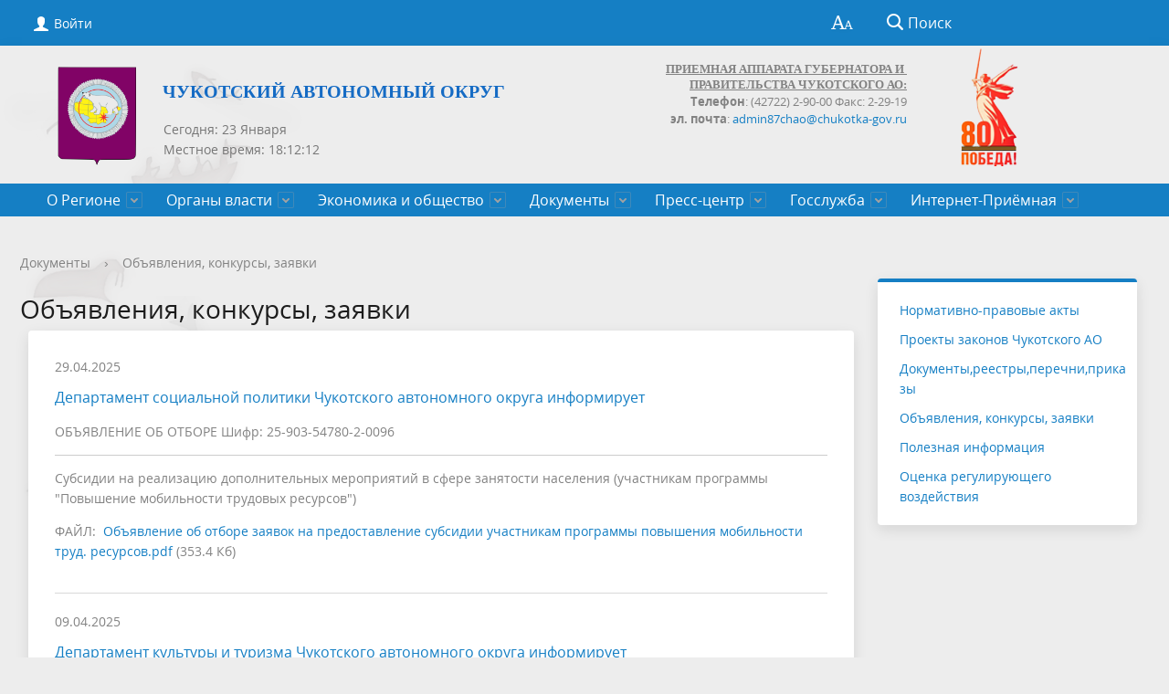

--- FILE ---
content_type: text/html; charset=utf-8
request_url: https://xn--80atapud1a.xn--p1ai/documents/obyavleniya-konkursy-zayavki/11058/CVS/Entries?PAGEN_1=4
body_size: 16117
content:
<!DOCTYPE html>
<html>
<head>
<meta 
	name="sputnik-verification" 
	content="3R49c9gEcAvmzZ1S"
/>
<meta 
	name="sputnik-verification" 
	content="3R49c9gEcAvmzZ1S"
/>
	<meta charset="utf-8">
	<title>Объявления, конкурсы, заявки</title>
	<meta http-equiv="X-UA-Compatible" content="IE=edge">
	<meta name="viewport" content="width=device-width, initial-scale=1">
	<link rel="icon" href="/bitrix/templates/gos_modern_blue_s1/favicon.png">
<link rel="stylesheet" href="/include/banner-resources/banner.css">
<link href="https://fonts.googleapis.com/icon?family=Material+Icons" rel="stylesheet">
<link rel="shortcut icon" href="/favicon.png" type="/favicon.png">
	<script data-skip-moving="true">
		function loadFont(t,e,n,o){function a(){if(!window.FontFace)return!1;var t=new FontFace("t",'url("data:application/font-woff2,") format("woff2")',{}),e=t.load();try{e.then(null,function(){})}catch(n){}return"loading"===t.status}var r=navigator.userAgent,s=!window.addEventListener||r.match(/(Android (2|3|4.0|4.1|4.2|4.3))|(Opera (Mini|Mobi))/)&&!r.match(/Chrome/);if(!s){var i={};try{i=localStorage||{}}catch(c){}var d="x-font-"+t,l=d+"url",u=d+"css",f=i[l],h=i[u],p=document.createElement("style");if(p.rel="stylesheet",document.head.appendChild(p),!h||f!==e&&f!==n){var w=n&&a()?n:e,m=new XMLHttpRequest;m.open("GET",w),m.onload=function(){m.status>=200&&m.status<400&&(i[l]=w,i[u]=m.responseText,o||(p.textContent=m.responseText))},m.send()}else p.textContent=h}}

		loadFont('OpenSans', '/bitrix/templates/gos_modern_blue_s1/opensans.css', '/bitrix/templates/gos_modern_blue_s1/opensans-woff2.css');
	</script>
	<meta http-equiv="Content-Type" content="text/html; charset=UTF-8" />
<meta name="keywords" content="Конкурсы, заявки" />
<meta name="description" content="Объявления" />
<style type="text/css">.bx-composite-btn {background: url(/bitrix/images/main/composite/sprite-1x.png) no-repeat right 0 #e94524;border-radius: 15px;color: #fff !important;display: inline-block;line-height: 30px;font-family: "Helvetica Neue", Helvetica, Arial, sans-serif !important;font-size: 12px !important;font-weight: bold !important;height: 31px !important;padding: 0 42px 0 17px !important;vertical-align: middle !important;text-decoration: none !important;}@media screen   and (min-device-width: 1200px)   and (max-device-width: 1600px)   and (-webkit-min-device-pixel-ratio: 2)  and (min-resolution: 192dpi) {.bx-composite-btn {background-image: url(/bitrix/images/main/composite/sprite-2x.png);background-size: 42px 124px;}}.bx-composite-btn-fixed {position: absolute;top: -45px;right: 15px;z-index: 10;}.bx-btn-white {background-position: right 0;color: #fff !important;}.bx-btn-black {background-position: right -31px;color: #000 !important;}.bx-btn-red {background-position: right -62px;color: #555 !important;}.bx-btn-grey {background-position: right -93px;color: #657b89 !important;}.bx-btn-border {border: 1px solid #d4d4d4;height: 29px !important;line-height: 29px !important;}.bx-composite-loading {display: block;width: 40px;height: 40px;background: url(/bitrix/images/main/composite/loading.gif);}</style>
<script type="text/javascript" data-skip-moving="true">(function(w, d) {var v = w.frameCacheVars = {'CACHE_MODE':'HTMLCACHE','banner':{'url':'http://www.1c-bitrix.ru/composite/','text':'Быстро с 1С-Битрикс','bgcolor':'#E94524','style':'white'},'storageBlocks':[],'dynamicBlocks':{'auth-area':'89b0b9cedc3c','RwVQe8':'d41d8cd98f00','auth-area-bottom':'7e293f1bce88'},'AUTO_UPDATE':true,'AUTO_UPDATE_TTL':'120','version':'2'};var inv = false;if (v.AUTO_UPDATE === false){if (v.AUTO_UPDATE_TTL && v.AUTO_UPDATE_TTL > 0){var lm = Date.parse(d.lastModified);if (!isNaN(lm)){var td = new Date().getTime();if ((lm + v.AUTO_UPDATE_TTL * 1000) >= td){w.frameRequestStart = false;w.preventAutoUpdate = true;return;}inv = true;}}else{w.frameRequestStart = false;w.preventAutoUpdate = true;return;}}var r = w.XMLHttpRequest ? new XMLHttpRequest() : (w.ActiveXObject ? new w.ActiveXObject("Microsoft.XMLHTTP") : null);if (!r) { return; }w.frameRequestStart = true;var m = v.CACHE_MODE; var l = w.location; var x = new Date().getTime();var q = "?bxrand=" + x + (l.search.length > 0 ? "&" + l.search.substring(1) : "");var u = l.protocol + "//" + l.host + l.pathname + q;r.open("GET", u, true);r.setRequestHeader("BX-ACTION-TYPE", "get_dynamic");r.setRequestHeader("X-Bitrix-Composite", "get_dynamic");r.setRequestHeader("BX-CACHE-MODE", m);r.setRequestHeader("BX-CACHE-BLOCKS", v.dynamicBlocks ? JSON.stringify(v.dynamicBlocks) : "");if (inv){r.setRequestHeader("BX-INVALIDATE-CACHE", "Y");}try { r.setRequestHeader("BX-REF", d.referrer || "");} catch(e) {}if (m === "APPCACHE"){r.setRequestHeader("BX-APPCACHE-PARAMS", JSON.stringify(v.PARAMS));r.setRequestHeader("BX-APPCACHE-URL", v.PAGE_URL ? v.PAGE_URL : "");}r.onreadystatechange = function() {if (r.readyState != 4) { return; }var a = r.getResponseHeader("BX-RAND");var b = w.BX && w.BX.frameCache ? w.BX.frameCache : false;if (a != x || !((r.status >= 200 && r.status < 300) || r.status === 304 || r.status === 1223 || r.status === 0)){var f = {error:true, reason:a!=x?"bad_rand":"bad_status", url:u, xhr:r, status:r.status};if (w.BX && w.BX.ready && b){BX.ready(function() {setTimeout(function(){BX.onCustomEvent("onFrameDataRequestFail", [f]);}, 0);});}w.frameRequestFail = f;return;}if (b){b.onFrameDataReceived(r.responseText);if (!w.frameUpdateInvoked){b.update(false);}w.frameUpdateInvoked = true;}else{w.frameDataString = r.responseText;}};r.send();var p = w.performance;if (p && p.addEventListener && p.getEntries && p.setResourceTimingBufferSize){var e = 'resourcetimingbufferfull';var h = function() {if (w.BX && w.BX.frameCache && w.BX.frameCache.frameDataInserted){p.removeEventListener(e, h);}else {p.setResourceTimingBufferSize(p.getEntries().length + 50);}};p.addEventListener(e, h);}})(window, document);</script>


<link href="/bitrix/css/r52.acceptcookies/style.css?17153163874008" type="text/css"  rel="stylesheet" />
<link href="/bitrix/cache/css/s1/gos_modern_blue_s1/template_0789aed507d620c7c99d5c719fc0cc86/template_0789aed507d620c7c99d5c719fc0cc86_v1.css?1769025167203713" type="text/css"  data-template-style="true" rel="stylesheet" />
<script>if(!window.BX)window.BX={};if(!window.BX.message)window.BX.message=function(mess){if(typeof mess==='object'){for(let i in mess) {BX.message[i]=mess[i];} return true;}};</script>
<script>(window.BX||top.BX).message({'JS_CORE_LOADING':'Загрузка...','JS_CORE_NO_DATA':'- Нет данных -','JS_CORE_WINDOW_CLOSE':'Закрыть','JS_CORE_WINDOW_EXPAND':'Развернуть','JS_CORE_WINDOW_NARROW':'Свернуть в окно','JS_CORE_WINDOW_SAVE':'Сохранить','JS_CORE_WINDOW_CANCEL':'Отменить','JS_CORE_WINDOW_CONTINUE':'Продолжить','JS_CORE_H':'ч','JS_CORE_M':'м','JS_CORE_S':'с','JSADM_AI_HIDE_EXTRA':'Скрыть лишние','JSADM_AI_ALL_NOTIF':'Показать все','JSADM_AUTH_REQ':'Требуется авторизация!','JS_CORE_WINDOW_AUTH':'Войти','JS_CORE_IMAGE_FULL':'Полный размер'});</script>

<script src="/bitrix/js/main/core/core.min.js?1706378740223197"></script>

<script>BX.Runtime.registerExtension({'name':'main.core','namespace':'BX','loaded':true});</script>
<script>BX.setJSList(['/bitrix/js/main/core/core_ajax.js','/bitrix/js/main/core/core_promise.js','/bitrix/js/main/polyfill/promise/js/promise.js','/bitrix/js/main/loadext/loadext.js','/bitrix/js/main/loadext/extension.js','/bitrix/js/main/polyfill/promise/js/promise.js','/bitrix/js/main/polyfill/find/js/find.js','/bitrix/js/main/polyfill/includes/js/includes.js','/bitrix/js/main/polyfill/matches/js/matches.js','/bitrix/js/ui/polyfill/closest/js/closest.js','/bitrix/js/main/polyfill/fill/main.polyfill.fill.js','/bitrix/js/main/polyfill/find/js/find.js','/bitrix/js/main/polyfill/matches/js/matches.js','/bitrix/js/main/polyfill/core/dist/polyfill.bundle.js','/bitrix/js/main/core/core.js','/bitrix/js/main/polyfill/intersectionobserver/js/intersectionobserver.js','/bitrix/js/main/lazyload/dist/lazyload.bundle.js','/bitrix/js/main/polyfill/core/dist/polyfill.bundle.js','/bitrix/js/main/parambag/dist/parambag.bundle.js']);
</script>
<script>BX.Runtime.registerExtension({'name':'ui.dexie','namespace':'BX.Dexie3','loaded':true});</script>
<script>BX.Runtime.registerExtension({'name':'ls','namespace':'window','loaded':true});</script>
<script>BX.Runtime.registerExtension({'name':'fx','namespace':'window','loaded':true});</script>
<script>BX.Runtime.registerExtension({'name':'fc','namespace':'window','loaded':true});</script>
<script>BX.Runtime.registerExtension({'name':'pull.protobuf','namespace':'BX','loaded':true});</script>
<script>BX.Runtime.registerExtension({'name':'rest.client','namespace':'window','loaded':true});</script>
<script>(window.BX||top.BX).message({'pull_server_enabled':'Y','pull_config_timestamp':'1735346151','pull_guest_mode':'N','pull_guest_user_id':'0'});(window.BX||top.BX).message({'PULL_OLD_REVISION':'Для продолжения корректной работы с сайтом необходимо перезагрузить страницу.'});</script>
<script>BX.Runtime.registerExtension({'name':'pull.client','namespace':'BX','loaded':true});</script>
<script>BX.Runtime.registerExtension({'name':'pull','namespace':'window','loaded':true});</script>
<script>(window.BX||top.BX).message({'LANGUAGE_ID':'ru','FORMAT_DATE':'DD.MM.YYYY','FORMAT_DATETIME':'DD.MM.YYYY HH:MI:SS','COOKIE_PREFIX':'BITRIX_SM','SERVER_TZ_OFFSET':'43200','UTF_MODE':'Y','SITE_ID':'s1','SITE_DIR':'/'});</script>


<script  src="/bitrix/cache/js/s1/gos_modern_blue_s1/kernel_main/kernel_main_v1.js?1769121281166623"></script>
<script src="/bitrix/js/ui/dexie/dist/dexie3.bundle.min.js?170637863988274"></script>
<script src="/bitrix/js/main/core/core_ls.min.js?15078566747365"></script>
<script src="/bitrix/js/main/core/core_frame_cache.min.js?170637873611210"></script>
<script src="/bitrix/js/pull/protobuf/protobuf.min.js?168878376876433"></script>
<script src="/bitrix/js/pull/protobuf/model.min.js?168878376814190"></script>
<script src="/bitrix/js/rest/client/rest.client.min.js?16887838989240"></script>
<script src="/bitrix/js/pull/client/pull.client.min.js?170637861749554"></script>
<script src="/bitrix/js/r52.acceptcookies/script.js?17153163873389"></script>
<script src="/bitrix/js/yandex.metrika/script.js?17255702356603"></script>
<script>BX.setJSList(['/bitrix/js/main/core/core_fx.js','/bitrix/js/main/date/main.date.js','/bitrix/js/main/core/core_date.js','/bitrix/js/main/session.js','/bitrix/js/main/pageobject/pageobject.js','/bitrix/js/main/core/core_window.js','/bitrix/js/main/utils.js','/bitrix/js/main/core/core_tooltip.js','/bitrix/templates/gos_modern_blue_s1/js/-jquery.min.js','/bitrix/templates/gos_modern_blue_s1/js/js.cookie.min.js','/bitrix/templates/gos_modern_blue_s1/js/jquery.formstyler.min.js','/bitrix/templates/gos_modern_blue_s1/js/jquery.matchHeight-min.js','/bitrix/templates/gos_modern_blue_s1/js/jquery.mobileNav.min.js','/bitrix/templates/gos_modern_blue_s1/js/jquery.tabsToSelect.min.js','/bitrix/templates/gos_modern_blue_s1/js/owl.carousel.min.js','/bitrix/templates/gos_modern_blue_s1/js/perfect-scrollbar.jquery.min.js','/bitrix/templates/gos_modern_blue_s1/js/responsive-tables.js','/bitrix/templates/gos_modern_blue_s1/js/special_version.js','/bitrix/templates/gos_modern_blue_s1/js/main.js','/bitrix/components/bitrix/search.title/script.js']);</script>
<script>BX.setCSSList(['/bitrix/templates/gos_modern_blue_s1/special_version.css','/bitrix/templates/gos_modern_blue_s1/components/altasib/time/time/style.css','/bitrix/templates/gos_modern_blue_s1/styles.css','/bitrix/templates/gos_modern_blue_s1/template_styles.css']);</script>
            <script type="text/javascript">
                window.dataLayerName = 'dataLayer';
                var dataLayerName = window.dataLayerName;
            </script>
            <!-- Yandex.Metrika counter -->
            <script type="text/javascript">
                (function (m, e, t, r, i, k, a) {
                    m[i] = m[i] || function () {
                        (m[i].a = m[i].a || []).push(arguments)
                    };
                    m[i].l = 1 * new Date();
                    k = e.createElement(t), a = e.getElementsByTagName(t)[0], k.async = 1, k.src = r, a.parentNode.insertBefore(k, a)
                })
                (window, document, "script", "https://mc.yandex.ru/metrika/tag.js", "ym");

                ym("84685246", "init", {
                    clickmap: true,
                    trackLinks: true,
                    accurateTrackBounce: true,
                    webvisor: true,
                    ecommerce: dataLayerName,
                    params: {
                        __ym: {
                            "ymCmsPlugin": {
                                "cms": "1c-bitrix",
                                "cmsVersion": "23.900",
                                "pluginVersion": "1.0.8",
                                'ymCmsRip': 1554453017                            }
                        }
                    }
                });

                document.addEventListener("DOMContentLoaded", function() {
                                    });

            </script>
            <!-- /Yandex.Metrika counter -->
                    <script type="text/javascript">
            window.counters = ["84685246"];
        </script>
        
<script type="text/javascript">
					(function () {
						"use strict";

						var counter = function ()
						{
							var cookie = (function (name) {
								var parts = ("; " + document.cookie).split("; " + name + "=");
								if (parts.length == 2) {
									try {return JSON.parse(decodeURIComponent(parts.pop().split(";").shift()));}
									catch (e) {}
								}
							})("BITRIX_CONVERSION_CONTEXT_s1");

							if (cookie && cookie.EXPIRE >= BX.message("SERVER_TIME"))
								return;

							var request = new XMLHttpRequest();
							request.open("POST", "/bitrix/tools/conversion/ajax_counter.php", true);
							request.setRequestHeader("Content-type", "application/x-www-form-urlencoded");
							request.send(
								"SITE_ID="+encodeURIComponent("s1")+
								"&sessid="+encodeURIComponent(BX.bitrix_sessid())+
								"&HTTP_REFERER="+encodeURIComponent(document.referrer)
							);
						};

						if (window.frameRequestStart === true)
							BX.addCustomEvent("onFrameDataReceived", counter);
						else
							BX.ready(counter);
					})();
				</script>
<script id="r52_acceptcookies-params" data-params='{"settings":{"switch_on":"Y","linkShow":"N"},"design":{"block-align":"left","text-align":"left","indent":"","padding":"","width":"","radius":"","color-1":"#0150a5","color-2":"#23923d","text-color":"#ffffff"},"text":{"mainText":"\u042d\u0442\u043e\u0442 \u0432\u0435\u0431-\u0441\u0430\u0439\u0442 \u0438\u0441\u043f\u043e\u043b\u044c\u0437\u0443\u0435\u0442 \u0444\u0430\u0439\u043b\u044b cookie, \u0447\u0442\u043e\u0431\u044b \u0432\u044b \u043c\u043e\u0433\u043b\u0438 \u043c\u0430\u043a\u0441\u0438\u043c\u0430\u043b\u044c\u043d\u043e \u044d\u0444\u0444\u0435\u043a\u0442\u0438\u0432\u043d\u043e \u0438\u0441\u043f\u043e\u043b\u044c\u0437\u043e\u0432\u0430\u0442\u044c \u043d\u0430\u0448 \u0432\u0435\u0431-\u0441\u0430\u0439\u0442.","linkText":"\u0423\u0437\u043d\u0430\u0442\u044c \u0431\u043e\u043b\u044c\u0448\u0435","linkPath":"#","settingsTitle":"\u0412\u044b\u0431\u0435\u0440\u0438\u0442\u0435 \u043d\u0430\u0441\u0442\u0440\u043e\u0439\u043a\u0438 cookie","settingsCheckbox1Text":"\u041c\u0438\u043d\u0438\u043c\u0430\u043b\u044c\u043d\u044b\u0435","settingsCheckbox2Text":"\u0410\u043d\u0430\u043b\u0438\u0442\u0438\u0447\u0435\u0441\u043a\u0438\u0435\/\u0424\u0443\u043d\u043a\u0446\u0438\u043e\u043d\u0430\u043b\u044c\u043d\u044b\u0435","btn1Text":"\u041f\u0440\u0438\u043d\u044f\u0442\u044c","btn2Text":"\u041d\u0430\u0441\u0442\u0440\u043e\u0438\u0442\u044c"}}'></script>
<script>window[window.dataLayerName] = window[window.dataLayerName] || [];</script>



<script  src="/bitrix/cache/js/s1/gos_modern_blue_s1/template_7e5caaa0166b2100c958b6109be8c61c/template_7e5caaa0166b2100c958b6109be8c61c_v1.js?1769025167208068"></script>
<script type="text/javascript">var _ba = _ba || []; _ba.push(["aid", "8c47e295b8ae9d05dabbbc278802eff8"]); _ba.push(["host", "xn--80atapud1a.xn--p1ai"]); (function() {var ba = document.createElement("script"); ba.type = "text/javascript"; ba.async = true;ba.src = (document.location.protocol == "https:" ? "https://" : "http://") + "bitrix.info/ba.js";var s = document.getElementsByTagName("script")[0];s.parentNode.insertBefore(ba, s);})();</script>


<meta name="cmsmagazine" content="54e5cd2cc8cb8d9865e76fb07a7179df" />
<!-- Top.Mail.Ru counter -->
<script type="text/javascript">
var _tmr = window._tmr || (window._tmr = []);
_tmr.push({id: "3486173", type: "pageView", start: (new Date()).getTime()});
(function (d, w, id) {
  if (d.getElementById(id)) return;
  var ts = d.createElement("script"); ts.type = "text/javascript"; ts.async = true; ts.id = id;
  ts.src = "https://top-fwz1.mail.ru/js/code.js";
  var f = function () {var s = d.getElementsByTagName("script")[0]; s.parentNode.insertBefore(ts, s);};
  if (w.opera == "[object Opera]") { d.addEventListener("DOMContentLoaded", f, false); } else { f(); }
})(document, window, "tmr-code");
</script>
<noscript><div><img src="https://top-fwz1.mail.ru/counter?id=3486173;js=na" style="position:absolute;left:-9999px;" alt="Top.Mail.Ru" /></div></noscript>
<!-- /Top.Mail.Ru counter -->
<!-- Top.Mail.Ru counter -->
<script type="text/javascript">
var _tmr = window._tmr || (window._tmr = []);
_tmr.push({id: "3486172", type: "pageView", start: (new Date()).getTime()});
(function (d, w, id) {
  if (d.getElementById(id)) return;
  var ts = d.createElement("script"); ts.type = "text/javascript"; ts.async = true; ts.id = id;
  ts.src = "https://top-fwz1.mail.ru/js/code.js";
  var f = function () {var s = d.getElementsByTagName("script")[0]; s.parentNode.insertBefore(ts, s);};
  if (w.opera == "[object Opera]") { d.addEventListener("DOMContentLoaded", f, false); } else { f(); }
})(document, window, "tmr-code");
</script>
<noscript><div><img src="https://top-fwz1.mail.ru/counter?id=3486172;js=na" style="position:absolute;left:-9999px;" alt="Top.Mail.Ru" /></div></noscript>
<!-- /Top.Mail.Ru counter -->
<!--LiveInternet counter--><script>
new Image().src = "https://counter.yadro.ru/hit?r"+
escape(document.referrer)+((typeof(screen)=="undefined")?"":
";s"+screen.width+"*"+screen.height+"*"+(screen.colorDepth?
screen.colorDepth:screen.pixelDepth))+";u"+escape(document.URL)+
";h"+escape(document.title.substring(0,150))+
";"+Math.random();</script><!--/LiveInternet-->
<script type="text/javascript">
       (function(d, t, p) {
           var j = d.createElement(t); j.async = true; j.type = "text/javascript";
           j.src = ("https:" == p ? "https:" : "http:") + "//stat.sputnik.ru/cnt.js";
           var s = d.getElementsByTagName(t)[0]; s.parentNode.insertBefore(j, s);
       })(document, "script", document.location.protocol);
    </script>
</head>
<body>
<div class="mb-hide"></div>
<div class="body-wrapper clearfix">
    <div class="special-settings">
        <div class="container special-panel-container">
            <div class="content">
                <div class="aa-block aaFontsize">
                    <div class="fl-l">Размер:</div>
                    <a class="aaFontsize-small" data-aa-fontsize="small" href="#" title="Уменьшенный размер шрифта">A</a><!--
				 --><a class="aaFontsize-normal a-current" href="#" data-aa-fontsize="normal" title="Нормальный размер шрифта">A</a><!--
				 --><a class="aaFontsize-big" data-aa-fontsize="big" href="#" title="Увеличенный размер шрифта">A</a>
                </div>
                <div class="aa-block aaColor">
                    Цвет:
                    <a class="aaColor-black a-current" data-aa-color="black" href="#" title="Черным по белому"><span>C</span></a><!--
				 --><a class="aaColor-yellow" data-aa-color="yellow" href="#" title="Желтым по черному"><span>C</span></a><!--
				 --><a class="aaColor-blue" data-aa-color="blue" href="#" title="Синим по голубому"><span>C</span></a>
                </div>

                <div class="aa-block aaImage">
                    Изображения
				<span class="aaImage-wrapper">
					<a class="aaImage-on a-current" data-aa-image="on" href="#">Вкл.</a><!--
					 --><a class="aaImage-off" data-aa-image="off" href="#">Выкл.</a>
				</span>
                </div>
                <span class="aa-block"><a href="/?set-aa=normal" data-aa-off><i class="icon icon-special-version"></i> Обычная версия сайта</a></span>
            </div>
        </div> <!-- .container special-panel-container -->
    </div> <!-- .special-settings -->
	<header>
		<div class="container container-top-header">
			<div class="content">
				<div class="col col-mb-5 col-3 col-dt-2 col-ld-3">
                    <div id="bxdynamic_auth-area_start" style="display:none"></div>                        <a class="top-header-link" href="/auth/"><i class="icon icon-lk"></i><span class="col-mb-hide col-hide col-dt-hide"> Войти</span></a>
					    <div id="bxdynamic_auth-area_end" style="display:none"></div>
				</div>
				<div class="col col-mb-hide col-7 col-dt-8 col-ld-7">
									</div>

				<div class="col col-mb-7 col-2 col-dt-2">
					<div class="top-header-right-side">
						<span class="aa-hide" itemprop="Copy"><a class="fl-r top-header-link ta-center" href="/?set-aa=special" data-aa-on><i class="icon icon-special-version"></i></a></span>

						<div class="search-block fl-r">
							<div class="search-button"><i class="icon icon-search"></i> <span class="col-mb-hide col-hide col-dt-hide">Поиск</span></div>
                            
<div class="container container-search">
    <div class="content">
        <div class="col col-mb-12" id="searchTitle">
	        <form action="/search/index.php">
                <div class="search-form-block">
                    <i class="icon icon-search-white"></i>
                    <div class="search-close-button"><i class="icon icon-close"></i></div>
                    <div class="ov-h">
                        <input id="title-search-input" class="search-input" type="text" name="q" autocomplete="off">
                    </div>
                </div>
            </form>
            <div class="search-suggestions">
                <a href="#" class="btn btn-cta">Все результаты</a>
            </div>
        </div>
    </div>
</div>

<script>

function JCTitleSearchModern(arParams)
{
	var _this = this;

	this.arParams = {
		'AJAX_PAGE': arParams.AJAX_PAGE,
		'CONTAINER_ID': arParams.CONTAINER_ID,
		'INPUT_ID': arParams.INPUT_ID,
		'MIN_QUERY_LEN': parseInt(arParams.MIN_QUERY_LEN)
	};
	if(arParams.WAIT_IMAGE)
		this.arParams.WAIT_IMAGE = arParams.WAIT_IMAGE;
	if(arParams.MIN_QUERY_LEN <= 0)
		arParams.MIN_QUERY_LEN = 1;

	this.cache = [];
	this.cache_key = null;

	this.startText = '';
	this.currentRow = -1;
	this.RESULT = null;
	this.CONTAINER = null;
	this.INPUT = null;
	this.WAIT = null;

	this.ShowResult = function(result)
	{
		var suggestions = document.getElementsByClassName('search-suggestions');
		suggestions[0].innerHTML = result;
	}

	this.onKeyPress = function(keyCode)
	{
		var tbl = BX.findChild(_this.RESULT, {'tag':'div','class':'search-result'}, true);
		if(!tbl)
			return false;

		var cnt = tbl.rows.length;

		switch (keyCode)
		{
			case 27: // escape key - close search div
				_this.RESULT.style.display = 'none';
				_this.currentRow = -1;
				_this.UnSelectAll();
				return true;

			case 40: // down key - navigate down on search results
				if(_this.RESULT.style.display == 'none')
					_this.RESULT.style.display = 'block';

				var first = -1;
				for(var i = 0; i < cnt; i++)
				{
					if(!BX.findChild(tbl.rows[i], {'class':'title-search-separator'}, true))
					{
						if(first == -1)
							first = i;

						if(_this.currentRow < i)
						{
							_this.currentRow = i;
							break;
						}
						else if(tbl.rows[i].className == 'title-search-selected')
						{
							tbl.rows[i].className = '';
						}
					}
				}

				if(i == cnt && _this.currentRow != i)
					_this.currentRow = first;

				tbl.rows[_this.currentRow].className = 'title-search-selected';
				return true;

			case 38: // up key - navigate up on search results
				if(_this.RESULT.style.display == 'none')
					_this.RESULT.style.display = 'block';

				var last = -1;
				for(var i = cnt-1; i >= 0; i--)
				{
					if(!BX.findChild(tbl.rows[i], {'class':'title-search-separator'}, true))
					{
						if(last == -1)
							last = i;

						if(_this.currentRow > i)
						{
							_this.currentRow = i;
							break;
						}
						else if(tbl.rows[i].className == 'title-search-selected')
						{
							tbl.rows[i].className = '';
						}
					}
				}

				if(i < 0 && _this.currentRow != i)
					_this.currentRow = last;

				tbl.rows[_this.currentRow].className = 'title-search-selected';
				return true;

			case 13: // enter key - choose current search result
				if(_this.RESULT.style.display == 'block')
				{
					for(var i = 0; i < cnt; i++)
					{
						if(_this.currentRow == i)
						{
							if(!BX.findChild(tbl.rows[i], {'class':'title-search-separator'}, true))
							{
								var a = BX.findChild(tbl.rows[i], {'tag':'a'}, true);
								if(a)
								{
									window.location = a.href;
									return true;
								}
							}
						}
					}
				}
				return false;
		}

		return false;
	}

	this.onTimeout = function()
	{
		_this.onChange(function(){
			setTimeout(_this.onTimeout, 500);
		});
	}

	this.onChange = function(callback)
	{
		if(_this.INPUT.value != _this.oldValue && _this.INPUT.value != _this.startText)
		{
			_this.oldValue = _this.INPUT.value;
			if(_this.INPUT.value.length >= _this.arParams.MIN_QUERY_LEN)
			{
				_this.cache_key = _this.arParams.INPUT_ID + '|' + _this.INPUT.value;
				if(_this.cache[_this.cache_key] == null)
				{
					if(_this.WAIT)
					{
						var pos = BX.pos(_this.INPUT);
						var height = (pos.bottom - pos.top)-2;
						_this.WAIT.style.top = (pos.top+1) + 'px';
						_this.WAIT.style.height = height + 'px';
						_this.WAIT.style.width = height + 'px';
						_this.WAIT.style.left = (pos.right - height + 2) + 'px';
						_this.WAIT.style.display = 'block';
					}

					BX.ajax.post(
						_this.arParams.AJAX_PAGE,
						{
							'ajax_call':'y',
							'INPUT_ID':_this.arParams.INPUT_ID,
							'q':_this.INPUT.value,
							'l':_this.arParams.MIN_QUERY_LEN
						},
						function(result)
						{
							_this.cache[_this.cache_key] = result;
							_this.ShowResult(result);
							_this.currentRow = -1;
							_this.EnableMouseEvents();
							if(_this.WAIT)
								_this.WAIT.style.display = 'none';
							if (!!callback)
								callback();
						}
					);
					return;
				}
				else
				{
					_this.ShowResult(_this.cache[_this.cache_key]);
					_this.currentRow = -1;
					_this.EnableMouseEvents();
				}
			}
			else
			{
				_this.RESULT.style.display = 'none';
				_this.currentRow = -1;
				_this.UnSelectAll();
			}
		}
		if (!!callback)
			callback();
	}

	this.UnSelectAll = function()
	{
		var tbl = BX.findChild(_this.RESULT, {'tag':'div','class':'search-result'}, true);
		if(tbl)
		{
			var cnt = tbl.rows.length;
			for(var i = 0; i < cnt; i++)
				tbl.rows[i].className = '';
		}
	}

	this.EnableMouseEvents = function()
	{
		var tbl = BX.findChild(_this.RESULT, {'tag':'div','class':'search-result'}, true);
		if(tbl)
		{
			var cnt = tbl.rows.length;
			for(var i = 0; i < cnt; i++)
				if(!BX.findChild(tbl.rows[i], {'class':'title-search-separator'}, true))
				{
					tbl.rows[i].id = 'row_' + i;
					tbl.rows[i].onmouseover = function (e) {
						if(_this.currentRow != this.id.substr(4))
						{
							_this.UnSelectAll();
							this.className = 'title-search-selected';
							_this.currentRow = this.id.substr(4);
						}
					};
					tbl.rows[i].onmouseout = function (e) {
						this.className = '';
						_this.currentRow = -1;
					};
				}
		}
	}

	this.onFocusLost = function(hide)
	{
		setTimeout(function(){_this.RESULT.style.display = 'none';}, 250);
	}

	this.onFocusGain = function()
	{
		if(_this.RESULT.innerHTML.length)
			_this.ShowResult();
	}

	this.onKeyDown = function(e)
	{
		if(!e)
			e = window.event;

		if (_this.RESULT.style.display == 'block')
		{
			if(_this.onKeyPress(e.keyCode))
				return BX.PreventDefault(e);
		}
	}

	this.Init = function()
	{
		this.CONTAINER = document.getElementById(this.arParams.CONTAINER_ID);
		this.RESULT = document.body.appendChild(document.createElement("DIV"));
		this.RESULT.className = 'search-suggestions';
		this.INPUT = document.getElementById(this.arParams.INPUT_ID);
		this.startText = this.oldValue = this.INPUT.value;
		BX.bind(this.INPUT, 'focus', function() {_this.onFocusGain()});
		BX.bind(this.INPUT, 'blur', function() {_this.onFocusLost()});

		if(BX.browser.IsSafari() || BX.browser.IsIE())
			this.INPUT.onkeydown = this.onKeyDown;
		else
			this.INPUT.onkeypress = this.onKeyDown;

		if(this.arParams.WAIT_IMAGE)
		{
			this.WAIT = document.body.appendChild(document.createElement("DIV"));
			this.WAIT.style.backgroundImage = "url('" + this.arParams.WAIT_IMAGE + "')";
			if(!BX.browser.IsIE())
				this.WAIT.style.backgroundRepeat = 'none';
			this.WAIT.style.display = 'none';
			this.WAIT.style.position = 'absolute';
			this.WAIT.style.zIndex = '1100';
		}

		BX.bind(this.INPUT, 'bxchange', function() {_this.onChange()});
	}

	BX.ready(function (){_this.Init(arParams)});
}

	BX.ready(function(){
		new JCTitleSearchModern({
			'AJAX_PAGE' : '/documents/obyavleniya-konkursy-zayavki/11058/CVS/Entries?PAGEN_1=4',
			'CONTAINER_ID': 'searchTitle',
			'INPUT_ID': 'title-search-input',
			'MIN_QUERY_LEN': 2
		});
	});
</script>
						</div>
					</div>
				</div> <!-- .col col-mb-7 col-2 col-dt-2 -->
			</div> <!-- .content -->
		</div> <!-- .container container-top-header -->

		<div class="container container-white_top pt30">
<div class="content">
				<div class="col col-mb-12 col-dt-6 col-margin-bottom">
					<a href="/" class="logo" style="line-height: 1.2;">
                        <img src="/upload/coats/user/Gerb_CHAO.png" />
                        <span style="color: #6e235d; padding-bottom: 58px;"><b><span style="color: #156bc4; font-family: Verdana; font-size: 15pt;">Чукотский автономный округ</span></b></span>                    </a>

<div id="bxdynamic_RwVQe8_start" style="display:none"></div><div id="bxdynamic_RwVQe8_end" style="display:none"></div>&nbsp;				</div> <!-- .col col-mb-12 col-dt-6 col-margin-bottom -->
<a href="https://may9.ru/"><img src="/images/pobeda80_2.png" style="position: relative; left: 40px;" /></a>
				<div class="col col-mb-12 col-6 col-dt-3 mt10 col-margin-bottom" style="width: 368px";>
                     <span style="font-size: 10.667px;">
<p style="text-align: right;">
</p>
<p style="text-align: justify;">
</p>
<p style="text-align: right;">
</p>
<p>
</p>
<p style="text-align: right;">
 <b><span style="font-size: 10pt;"><u><span style="font-family: &quot;Arial Black&quot;, Gadget;">ПРИЕМНАЯ АППАРАТА ГУБЕРНАТОРА И&nbsp;</span></u></span></b><span style="font-size: 10pt;"><u><span style="font-family: &quot;Arial Black&quot;, Gadget;"> </span></u></span><u><span style="font-family: &quot;Arial Black&quot;, Gadget;"> </span></u>
</p>
 <u><span style="font-family: &quot;Arial Black&quot;, Gadget;"> </span></u><span style="font-size: 10pt;"><u><span style="font-family: &quot;Arial Black&quot;, Gadget;"> </span></u></span><u><span style="font-family: &quot;Arial Black&quot;, Gadget;"> </span></u>
<p style="text-align: right;">
 <u><span style="font-family: &quot;Arial Black&quot;, Gadget;"> </span></u><span style="font-size: 10pt;"><u><span style="font-family: &quot;Arial Black&quot;, Gadget;"> </span></u></span><b><span style="font-size: 10pt;"><u><span style="font-family: &quot;Arial Black&quot;, Gadget;">ПРАВИТЕЛЬСТВА ЧУКОТСКОГО АО:</span></u></span></b>
</p>
<p style="text-align: right;">
 <b><span style="font-size: 10pt;">Телефон</span></b><span style="font-size: 11pt;"><span style="font-size: 10pt;">:&nbsp;(42722) 2-90-00 Факс:&nbsp;2-29-19</span> </span><span style="font-size: 11pt;"> </span>
</p>
 <span style="font-size: 11pt;"> </span><span style="font-size: 11pt;"> </span><span style="font-size: 11pt;"> </span>
<p style="text-align: right;">
 <b><span style="font-size: 10pt;">эл. почта</span></b><span style="font-size: 10pt;">: </span><a href="mailto:admin87chao@chukotka-gov.ru"><span style="font-size: 10pt;">admin87chao@chukotka-gov.ru</span></a><span style="font-size: 11pt;"> </span><span style="font-size: 11pt;"> </span>
</p>
 <span style="font-size: 11pt;"> </span><span style="font-size: 11pt;"> </span><span style="font-size: 11pt;"> </span>
<p style="text-align: right;">
 <br>
</p>
 </span>				</div> <!-- .col col-mb-12 col-6 col-dt-3 mt10 col-margin-bottom -->
			</div> <!-- .content -->
		</div> <!-- .container container-white pt10 -->
		<div class="container container-top-navigation">
			<div class="content">
				<div class="col col-mb-hide col-12">
					<div class="top-nav-block">
                            <ul>
                                                <li class="parent">
                    <a tabindex="1">О Регионе</a>
                    <div class="second-level container">
                        <div class="content">
                            <div class="col col-mb-12">
                                <div class="content">
                                    <ul class="clearfix">
                                                            <li><a href="/o-regione/obshchie-svedeniya/">Общие сведения</a></li>
                                                <li><a href="/o-regione/simvolika-okruga/index.php">Символика округа</a></li>
                                                <li><a href="/naselenie/index.php">Население</a></li>
                                                <li><a href="/o-regione/munitsipalnye-obrazovaniya/">Муниципальные образования</a></li>
                                        </ul></div></div></div></div></li>
                                            <li class="parent">
                    <a tabindex="1">Органы власти</a>
                    <div class="second-level container">
                        <div class="content">
                            <div class="col col-mb-12">
                                <div class="content">
                                    <ul class="clearfix">
                                                            <li><a href="/vlast/gubernator/index.php">Губернатор</a></li>
                                                <li><a href="/vlast/pravitelstvo/">Правительство</a></li>
                                                <li><a href="/vlast/organy-vlasti/">Органы исполнительной власти</a></li>
                                                <li><a href="/vlast/federalnye-organy-vlasti/">Федеральные органы власти</a></li>
                                                <li><a href="/vlast/obshchestvennaya-palata/">Общественная палата</a></li>
                                                <li><a href="/vlast/organy-vlasti/upolnomochennye/">Уполномоченные</a></li>
                                        </ul></div></div></div></div></li>
                                            <li class="parent">
                    <a tabindex="1">Экономика и общество</a>
                    <div class="second-level container">
                        <div class="content">
                            <div class="col col-mb-12">
                                <div class="content">
                                    <ul class="clearfix">
                                                            <li><a href="/ekonomika/gosudarstvennye-programmy-chukotskogo-ao/">Государственные программы Чукотского АО</a></li>
                                                <li><a href="/natsionalnye-proekty/">Национальные проекты</a></li>
                                                <li><a href="https://dep.invest-chukotka.ru/razvitie-territorii">План социального развития центров экономического роста</a></li>
                                                <li><a href="/priority_areas/">Приоритетные направления</a></li>
                                                <li><a href="https://www.chukotka-invest.ru/">Бизнесу</a></li>
                                                <li><a href="/naselenie/zashchita-naseleniya-ot-chs/">Защита населения от ЧС</a></li>
                                        </ul></div></div></div></div></li>
                                            <li class="parent">
                    <a tabindex="1">Документы</a>
                    <div class="second-level container">
                        <div class="content">
                            <div class="col col-mb-12">
                                <div class="content">
                                    <ul class="clearfix">
                                                            <li><a href="/documents/normativno-pravovye-akty/">Нормативно-правовые акты</a></li>
                                                <li><a href="/documents/proekty-zakonov-chukotskogo-ao/">Проекты законов Чукотского АО</a></li>
                                                <li><a href="/documents/dokumenty-reestry-perechni-prikazy/">Документы,реестры,перечни,приказы</a></li>
                                                <li><a href="/documents/obyavleniya-konkursy-zayavki/">Объявления, конкурсы, заявки</a></li>
                                                <li><a href="/documents/poleznaya-informatsiya/">Полезная информация</a></li>
                                                <li><a href="https://dep.invest-chukotka.ru/orv">Оценка регулирующего воздействия</a></li>
                                        </ul></div></div></div></div></li>
                                            <li class="parent">
                    <a tabindex="1">Пресс-центр</a>
                    <div class="second-level container">
                        <div class="content">
                            <div class="col col-mb-12">
                                <div class="content">
                                    <ul class="clearfix">
                                                            <li><a href="/press-tsentr/novosti-chao/">Новости</a></li>
                                                <li><a href="/press-tsentr/novosti_dv/">Новости Дальнего Востока</a></li>
                                                <li><a href="/press-tsentr/anonsy/">Анонсы</a></li>
                                                <li><a href="/press-tsentr/ot-pervogo-litsa/">От первого лица</a></li>
                                                <li><a href="/press-tsentr/regionalnye-smi/">СМИ, учрежденные Правительством Чукотского АО</a></li>
                                                <li><a href="/chukotka100/">Чукотка-100</a></li>
                                        </ul></div></div></div></div></li>
                                            <li class="parent">
                    <a tabindex="1">Госслужба</a>
                    <div class="second-level container">
                        <div class="content">
                            <div class="col col-mb-12">
                                <div class="content">
                                    <ul class="clearfix">
                                                            <li><a href="/gossluzhba/konkursy-svedeniya-o-vakantnykh-dolzhnostyakh/">Конкурсы, сведения о вакантных должностях</a></li>
                                                <li><a href="/gossluzhba/konkursy-svedeniya-o-vakantnykh-dolzhnostyakh/poryadok-postupleniya-na-gosudarstvennuyu-grazhdanskuyu-sluzhbu/">Порядок поступления</a></li>
                                                <li><a href="/gossluzhba/antikorruptsionnaya-deyatelnost/">Противодействие коррупции</a></li>
                                                <li><a href="/gossluzhba/professionalnoe-razvitie-gosudarstvennykh-grazhdanskikh-sluzhashchikh-chukotskogo-avtonomnogo-okruga/">Профессиональное развитие государственных гражданских служащих Чукотского автономного округа</a></li>
                                        </ul></div></div></div></div></li>
                                            <li class="parent">
                    <a tabindex="1">Интернет-Приёмная</a>
                    <div class="second-level container">
                        <div class="content">
                            <div class="col col-mb-12">
                                <div class="content">
                                    <ul class="clearfix">
                                                            <li><a href="/priemnaya/poryadok-rassmotreniya-obrashcheniy/">Порядок рассмотрения обращений</a></li>
                                                <li><a href="/priemnaya/grafik-lichnykh-priemov.php">Порядок записи и график личных приемов</a></li>
                                                <li><a href="/priemnaya/obrashcheniya-grazhdan.php">Обзоры обращений</a></li>
                                                <li><a href="/priemnaya/new.php">Оставить обращение (обратная связь)</a></li>
                                </ul></div></div></div></div></li>
        </ul>
					</div> <!-- .top-nav-block -->
				</div> <!-- .col col-mb-hide col-12 -->
			</div>
		</div> <!-- .container container-top-navigation -->
</header>

	
	<div class="container container-main col-margin-top">
		<div class="content">
			<div class="col col-mb-12 col-9 col-margin-bottom">
				<div class="content">

					<div class="col col-12"><div class="breadcrumb"><ul><li><a href="/documents/" title="Документы">Документы</a></li><li><span class="crumb_marker">&rsaquo;</span></li><li><a href="/documents/obyavleniya-konkursy-zayavki/" title="Объявления, конкурсы, заявки">Объявления, конкурсы, заявки</a></li></ul></div></div>
																<div class="col col-mb-12 col-margin-bottom">
							<h1>Объявления, конкурсы, заявки</h1>
						</div> <!-- .col col-mb-12 col-margin-bottom -->
									</div> <!-- .content -->
                <div class="white-box padding-box ">

<div class="news-list">
        <div class="news-item" id="bx_3218110189_23331">
                    <div class="news-item-date">29.04.2025</div>
                        <div class="news-item-text">
                                                <h3 class="news-item-header"><a
                            href="/documents/obyavleniya-konkursy-zayavki/23331/">Департамент социальной политики Чукотского автономного округа информирует</a></h3>
                                                        <p>ОБЪЯВЛЕНИЕ ОБ ОТБОРЕ Шифр: 25-903-54780-2-0096
<hr>
Субсидии на реализацию дополнительных мероприятий в сфере занятости населения 
(участникам программы "Повышение мобильности трудовых ресурсов")</p>
            
                            <p>
                    ФАЙЛ:&nbsp;
                                            <a href="/upload/iblock/5d0/no0ruaxudpi02304y6l8xjw05hz6fpyv/Obyavlenie-ob-otbore-zayavok-na-predostavlenie-subsidii-uchastnikam-programmy-povysheniya-mobilnosti-trud.-resursov.pdf">Объявление об отборе заявок на предоставление субсидии участникам программы повышения мобильности труд. ресурсов.pdf</a> (353.4 Кб)                                    </p>
                    </div>
	</div>
        <div class="news-item" id="bx_3218110189_23086">
                    <div class="news-item-date">09.04.2025</div>
                        <div class="news-item-text">
                                                <h3 class="news-item-header"><a
                            href="/documents/obyavleniya-konkursy-zayavki/23086/">Департамент культуры и туризма Чукотского автономного округа информирует</a></h3>
                                                        <p>Приказ № 01-10/47 от 07.04.2025 года</p>
            
                            <p>
                    ФАЙЛ:&nbsp;
                                            <a href="/upload/iblock/733/ot9frbbqqpqxkh9aayz0eqdxbe64srq8/Prikaz-01_10D47.pdf">Приказ_01-10Д47.pdf</a> (649.5 Кб)                                    </p>
                    </div>
	</div>
        <div class="news-item" id="bx_3218110189_23208">
                    <div class="news-item-date">01.04.2025</div>
                        <div class="news-item-text">
                                                <h3 class="news-item-header"><a
                            href="/documents/obyavleniya-konkursy-zayavki/23208/">Департамент культуры и туризма Чукотского автономного округа</a></h3>
                                                        <p><p style="text-align: justify;">
	ПРОТОКОЛ №В-25-917-R5050-2-0009 вскрытия заявок на предоставление субсидии(Субсидия на финансовое обеспечение затрат,&nbsp;<br>
	 связанных с благоустройством пешеходного маршрута «Гора Михаила» г. Анадырь)
</p></p>
            
                            <p>
                    ФАЙЛ:&nbsp;
                                            <a href="/upload/iblock/2c2/oquqn2azuk1qiocaupdhz1wu792s7nrn/Protokol-vskrytiya-zayavok.pdf">Протокол_вскрытия_заявок.pdf</a> (417.7 Кб)                                    </p>
                    </div>
	</div>
        <div class="news-item" id="bx_3218110189_23207">
                    <div class="news-item-date">01.04.2025</div>
                        <div class="news-item-text">
                                                <h3 class="news-item-header"><a
                            href="/documents/obyavleniya-konkursy-zayavki/23207/">Департамент культуры и туризма Чукотского автономного округа информирует</a></h3>
                                                        <p>ПРОТОКОЛ № И-25-917-R5050-2-0009 
 подведения итогов на предоставление субсидии</p>
            
                            <p>
                    ФАЙЛ:&nbsp;
                                            <a href="/upload/iblock/34b/2m6i2orls1k59aebdya395l8mptp5xd8/Protokol-podvedeniya-itogov.pdf">Протокол_подведения_итогов.pdf</a> (424.4 Кб)                                    </p>
                    </div>
	</div>
        <div class="news-item" id="bx_3218110189_23049">
                    <div class="news-item-date">01.04.2025</div>
                        <div class="news-item-text">
                                                <h3 class="news-item-header"><a
                            href="/documents/obyavleniya-konkursy-zayavki/23049/">Департамент социальной политики Чукотского автономного округа информирует</a></h3>
                                                        <p>ИЗВЕЩЕНИЕ
о проведении отбора организаций для осуществления отдельных полномочий органа опеки и попечительства
</p>
            
                            <p>
                    ФАЙЛ:&nbsp;
                                            <a href="/upload/iblock/29c/9vp3y7ct9qg0aozpop7mhsaqfb9jikpv/Izveshchenie_po_nesovershennoletnim.docx">Извещение_по_несовершеннолетним.docx</a> (17.8 Кб)                                    </p>
                    </div>
	</div>
        <div class="news-item" id="bx_3218110189_23048">
                    <div class="news-item-date">01.04.2025</div>
                        <div class="news-item-text">
                                                <h3 class="news-item-header"><a
                            href="/documents/obyavleniya-konkursy-zayavki/23048/">Департамент социальной политики Чукотского автономного округа информирует</a></h3>
                                                        <p>ИЗВЕЩЕНИЕ
о проведении отбора организаций для
осуществления отдельных полномочий органа опеки и попечительства
</p>
            
                            <p>
                    ФАЙЛ:&nbsp;
                                            <a href="/upload/iblock/649/6pmxwkbd9qebarxc4s76d201j8hdyh51/Izveshchenie_po_nedeesposobnym.docx">Извещение_по_недееспособным.docx</a> (17.7 Кб)                                    </p>
                    </div>
	</div>
        <div class="news-item" id="bx_3218110189_23033">
                    <div class="news-item-date">01.04.2025</div>
                        <div class="news-item-text">
                                                <h3 class="news-item-header"><a
                            href="/documents/obyavleniya-konkursy-zayavki/23033/">Департамент здравоохранения Чукотского автономного округа информирует</a></h3>
                                                        <p><p style="text-align: justify;">
	Департамент здравоохранения Чукотского автономного округа (далее – Департамент) объявляет о начале проведения конкурса заявок на:
</p>
<p style="text-align: justify;">
</p>
<p style="text-align: justify;">
	 &nbsp;&nbsp;&nbsp;&nbsp;&nbsp;&nbsp;&nbsp;&nbsp; 1) реализацию проектов, направленных на формирование у населения Чукотского автономного округа мотивации к здоровому образу жизни и отказу от вредных привычек, сумма гранта - 2&nbsp;500&nbsp;000 рублей (окружной бюджет);
</p>
<p style="text-align: justify;">
</p>
<p style="text-align: justify;">
	 &nbsp;&nbsp;&nbsp;&nbsp;&nbsp;&nbsp;&nbsp;&nbsp; 2) реализацию мероприятий по профилактике ВИЧ-инфекции и гепатитов B и C с привлечением волонтерских движений, сумма гранта - 126&nbsp;600 рублей (120&nbsp;300 рублей Федеральный бюджет 6&nbsp;300 рублей окружной бюджет);
</p>
<p style="text-align: justify;">
	 &nbsp;&nbsp;&nbsp;&nbsp;&nbsp;&nbsp;&nbsp;&nbsp;&nbsp;&nbsp;&nbsp; 3) реализацию проектов, направленных на снижение потребления алкоголя, профилактику алкоголизма и его последствий, сумма гранта - &nbsp;1&nbsp;000&nbsp;000 рублей (окружной бюджет).
</p></p>
            
                            <p>
                    ФАЙЛ:&nbsp;
                                            <a href="/upload/iblock/e1f/09w9n22v2cvgkanxrgrx5l7degkqn3fg/obyavlenie.docx">объявление.docx</a> (16.7 Кб)                                    </p>
                    </div>
	</div>
        <div class="news-item" id="bx_3218110189_23085">
                    <div class="news-item-date">26.03.2025</div>
                        <div class="news-item-text">
                                                <h3 class="news-item-header"><a
                            href="/documents/obyavleniya-konkursy-zayavki/23085/">Департамент экономики и инвестиций Чукотского автономного округа информирует</a></h3>
                                                        <p><p style="text-align: justify;">
	Информационное сообщение о продлении срока приема заявок на предоставление государственной поддержки начинающим субъектам малого предпринимательства на создание собственного дела
</p></p>
            
                            <p>
                    ФАЙЛ:&nbsp;
                                            <a href="/upload/iblock/bf2/rhzplh1moyv9x170o8ov9fgm673wiaq0/Otbor_2025_GRANT_NA_START_prodlenie_otbora.pdf">Отбор_2025_ГРАНТ_НА_СТАРТ_-_продление_отбора.pdf</a> (624.5 Кб)                                    </p>
                    </div>
	</div>
</div>


<div class="page-navigation-wrapper col-margin-bottom">
    <div class="page-navigation">
                    <a href="/documents/obyavleniya-konkursy-zayavki/11058/CVS/Entries?PAGEN_1=3" class="left-arr">&lsaquo;</a>
                <span class="page-navigation-pages">
                                                <a href="/documents/obyavleniya-konkursy-zayavki/11058/CVS/Entries?PAGEN_1=2">2</a>
                                                                                <a href="/documents/obyavleniya-konkursy-zayavki/11058/CVS/Entries?PAGEN_1=3">3</a>
                                                                                <a href="/documents/obyavleniya-konkursy-zayavki/11058/CVS/Entries" class="current">4</a>
                                                                                <a href="/documents/obyavleniya-konkursy-zayavki/11058/CVS/Entries?PAGEN_1=5">5</a>
                                                                                <a href="/documents/obyavleniya-konkursy-zayavki/11058/CVS/Entries?PAGEN_1=6">6</a>
                                                    </span>
                    <a href="/documents/obyavleniya-konkursy-zayavki/11058/CVS/Entries?PAGEN_1=5" class="right-arr">&rsaquo;</a>
            </div>
</div>          
      </div></div><!-- .col col-mb-12 col-9 col-margin-bottom -->
				<div class="col col-mb-12 col-3 col-margin-bottom">
					        <div class="white-box col-margin primary-border-box clearfix">
        <div class="sidebar-nav">
            <ul>
                                                                                                            <li class="parent">
                                <a href="/documents/normativno-pravovye-akty/">Нормативно-правовые акты</a>
                                <ul>
                                                                                                                                                <li><a href="/documents/normativno-pravovye-akty/postanovleniya-gubernatora-chukotskogo-avtonomnogo-okruga/">
                                                                Постановления Губернатора Чукотского автономного округа                                            </a></li>
                                                                                                                        <li><a href="/documents/normativno-pravovye-akty/postanovleniya-gubernatora-chukotskogo-avtonomnogo-okruga/postanovleniya-pravitelstva-chukotskogo-avtonomnogo-okruga/">
                                                                Постановления Правительства Чукотского автономного округа                                            </a></li>
                                                                                                                        <li><a href="/documents/normativno-pravovye-akty/postanovleniya-gubernatora-chukotskogo-avtonomnogo-okruga/rasporyazheniya-gubernatora-chukotskogo-avtonomnogo-okruga/">
                                                                Распоряжения Губернатора Чукотского автономного округа                                            </a></li>
                                                                                                                        <li><a href="/documents/normativno-pravovye-akty/postanovleniya-gubernatora-chukotskogo-avtonomnogo-okruga/rasporyazheniya-pravitelstva-chukotskogo-avtonomnogo-okruga/">
                                                                Распоряжения Правительства Чукотского автономного округа                                            </a></li>
                                                                                                                        <li><a href="/documents/normativno-pravovye-akty/proekty-normativno-pravovykh-aktov/">
                                                                Проекты нормативно правовых актов                                            </a></li>
                                                                                                                        <li><a href="/documents/normativno-pravovye-akty/zakony-chukotskogo-avtonomnogo-okruga/">
                                                                Законы Чукотского автономного округа                                            </a></li>
                                                                                                    </ul><li>
                                                                <li><a href="/documents/proekty-zakonov-chukotskogo-ao/">
                                                                Проекты законов Чукотского АО                                            </a></li>
                                                                                                                        <li><a href="/documents/dokumenty-reestry-perechni-prikazy/">
                                                                Документы,реестры,перечни,приказы                                            </a></li>
                                                                                                                        <li class="current"><a href="/documents/obyavleniya-konkursy-zayavki/">
                                                                Объявления, конкурсы, заявки                                            </a></li>
                                                                                                                        <li><a href="/documents/poleznaya-informatsiya/">
                                                                Полезная информация                                            </a></li>
                                                                                                                        <li><a href="https://dep.invest-chukotka.ru/orv">
                                                                Оценка регулирующего воздействия                                            </a></li>
                                                                                    </ul>
        </div>
    </div>
      <br>
	</div>
	 <!-- .col col-mb-12 col-3 col-margin-bottom -->
</div>
 <!-- .content --> <!-- .container container-main col-margin-top --> <!-- .body-wrapper clearfix -->
<div class="footer-wrapper">
 <footer class="container container-footer">
	
    <div class="social-networks">
                    <a href="https://vk.com/chukotkagov" title="ВКонтакте" class="social-network"><i class="icon icon-social-vk"></i></a>
                    <a href="https://ok.ru/chukotkagov" title="Одноклассники" class="social-network"><i class="icon icon-social-in"></i></a>
                    <a href="https://t.me/chukotka_government" title="Телеграм" class="social-network"><i class="icon icon-social-"></i></a>
            </div>
	<div class="content">
		<div class="col col-mb-12 col-ft">
			 <span style="font-size: 9pt; font-family: &quot;Times New Roman&quot;, Times;">689000, Чукотский автономный округ, Анадырь, ул. Беринга, 20 </span><br>
 <span style="font-family: &quot;Times New Roman&quot;, Times; font-size: 9pt;"> </span><span style="font-size: 9pt; font-family: &quot;Times New Roman&quot;, Times;">
☎ Телефон: (42722) 2-90-31 Факс: 2-29-19 </span><br>
 <span style="font-family: &quot;Times New Roman&quot;, Times; font-size: 9pt;"> </span><span style="font-size: 9pt; font-family: &quot;Times New Roman&quot;, Times;">
✉ e-mail:</span><a href="mailto:admin87chao@chukotka-gov.ru"><span style="font-size: 9pt; font-family: &quot;Times New Roman&quot;, Times; color: #ffffff;">admin87chao@chukotka-gov.ru</span></a>
<div>
 <span style="font-family: &quot;Times New Roman&quot;, Times; font-size: 10pt;">Пресс-служба ☎ (42722) 2-90-15</span><br>
 <span style="font-family: &quot;Times New Roman&quot;, Times; font-size: 10pt;">
	✉ <span style="color: #ffffff;">pressoffice</span></span><span style="font-family: &quot;Times New Roman&quot;, Times; font-size: 10pt; color: #ffffff;">@chukotka-gov.ru</span><span style="font-family: &quot;Times New Roman&quot;, Times; font-size: 10pt;"> </span>
</div>
 <span style="font-size: 9pt; font-family: &quot;Times New Roman&quot;, Times;">© 2025&nbsp;Портал государственных органов Чукотского автономного округа</span><br>
		</div>
		 <!-- .col col-mb-12 col-4 -->
		<div class="col col-mb-12 col-4">
			 <a href="https://fin-chuk.website.yandexcloud.net/"><img width="100" src="/images/finap.png" height="100" title="Карта доступности финансовых услуг Чукотки"></a>
<span id="sputnik-informer"></span>
<!-- Top.Mail.Ru logo -->
<a href="https://top-fwz1.mail.ru/jump?from=3486173">
<img src="https://top-fwz1.mail.ru/counter?id=3486173;t=479;l=1" height="31" width="88" alt="Top.Mail.Ru" style="border:0;" /></a>
<!-- /Top.Mail.Ru logo -->
<!--LiveInternet logo--><a href="https://www.liveinternet.ru/stat/чукотка.рф/"
target="_blank"><img src="https://counter.yadro.ru/logo?57.6"
title="LiveInternet"
alt="" style="border:0" width="88" height="31"/></a><!--/LiveInternet-->
		</div>
<div class="col col-mb-12 col-4">
				
		 <!-- .col col-mb-12 col-4 -->
		<div class="col col-mb-12 col-4">
			 			<div id="bx-composite-banner">
							</div>
		</div>
		 <!-- .col col-mb-12 col-4 -->
	</div>
</footer>
</div>
 <!-- .footer-wrapper --><div id="bxdynamic_auth-area-bottom_start" style="display:none"></div><div class="mobile-nav-wrapper">
	<div class="mobile-nav">
		<div class="content p20 pb0">
			 			<div class="col col-mb-8 pl0">
 <a class="btn btn-square btn-dark btn-block" href="/auth/"><i class="icon icon-lk"></i> Авторизация</a>
			</div>
			 		</div>
	</div>
</div>
 <div id="bxdynamic_auth-area-bottom_end" style="display:none"></div><script type="text/javascript">
        var delay_popup = 2000;
        setTimeout("document.getElementById('overlay').style.display='block'", delay_popup);
</script>

<script type="text/javascript">
       (function(d, t, p) {
           var j = d.createElement(t); j.async = true; j.type = "text/javascript";
           j.src = ("https:" == p ? "https:" : "http:") + "//stat.sputnik.ru/cnt.js";
           var s = d.getElementsByTagName(t)[0]; s.parentNode.insertBefore(j, s);
       })(document, "script", document.location.protocol);
    </script><!--3adfb9a7e3172d12077475fe8f1bf0b1-->